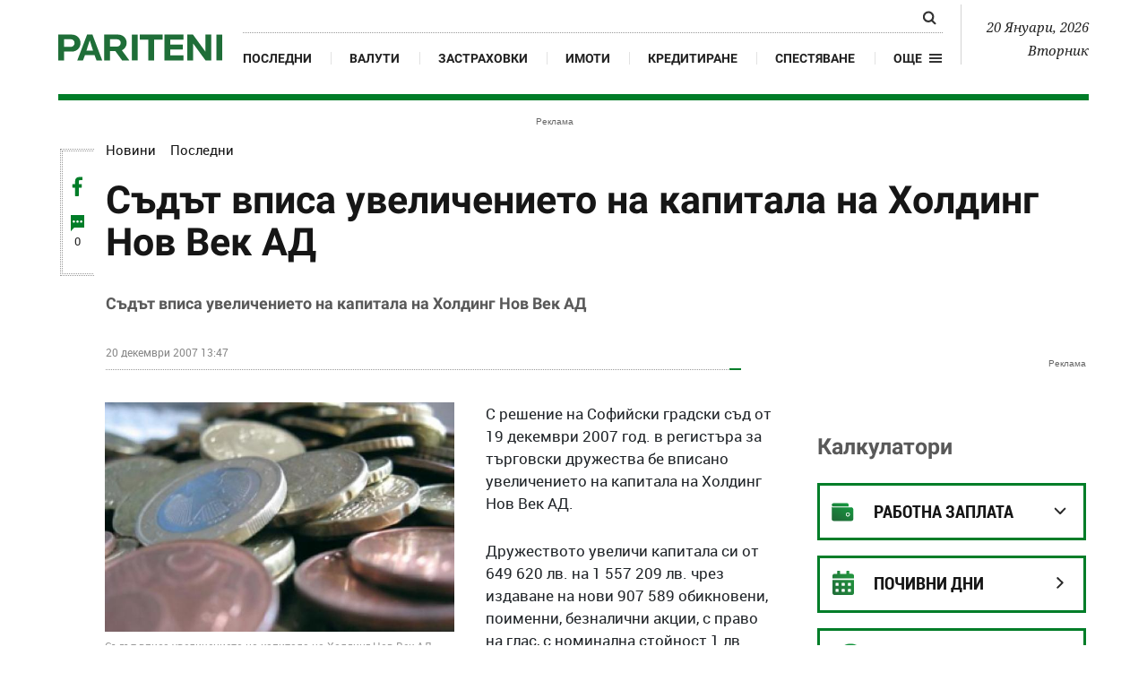

--- FILE ---
content_type: text/html; charset=UTF-8
request_url: https://www.pariteni.bg/novini/novini/sydyt-vpisa-uvelichenieto-na-kapitala-na-holding-nov-vek-ad-134223
body_size: 15984
content:
<!DOCTYPE html>
<html xmlns="http://www.w3.org/1999/xhtml" lang="bg">
    <head>
        
        <meta charset="UTF-8">
        <meta http-equiv="content-type" content="text/html; charset=utf-8">
        <meta http-equiv="content-language" content="bg" />
        <meta name="language" content="bulgarian" />
        
        <title>Съдът вписа увеличението на капитала на Холдинг Нов Век АД | www.pariteni.bg</title>
        
        <meta name="application-name" content="Pariteni" />
        <meta name="viewport" content="width=device-width, initial-scale=1.0, maximum-scale=1.0, user-scalable=0"/>
        <meta name="format-detection" content="telephone=no">

        <meta name="title" content="Съдът вписа увеличението на капитала на Холдинг Нов Век АД | www.pariteni.bg" />
        <meta name="description" content="С решение на Софийски градски съд от 19 декември 2007 год. в регистъра за търговски дружества бе вписано увеличението на капитала на Холдинг Нов Век..." />
       
        <meta name="robots" content="index, follow" /> 
        <meta name="msapplication-task" content="name=Последни новини;action-uri=https://www.pariteni.bg/novini;icon-uri=https://www.pariteni.bg/favicon.ico">
        <meta name="msapplication-task" content="name=Калкулатори;action-uri=https://www.pariteni.bg/calculators;icon-uri=https://www.pariteni.bg/favicon.ico">
        <meta name="msapplication-task" content="name=Валути;action-uri=https://www.pariteni.bg/currency;icon-uri=https://www.pariteni.bg/favicon.ico">
        <meta name="msapplication-task" content="name=Празници и почивни дни;action-uri=https://www.pariteni.bg/calendar;icon-uri=https://www.pariteni.bg/favicon.ico">
        
        <!-- favicon -->
        <link href="/favicon.ico?v=1" type="image/x-icon" rel="shortcut icon" />
        <link rel="apple-touch-icon" sizes="180x180" href="https://m.netinfo.bg/pariteni/resources/images/favicon/apple-icon-180x180.png" />
        <link rel="icon" type="image/png" sizes="32x32" href="https://m.netinfo.bg/pariteni/resources/images/favicon/favicon-32x32.png" />
        <link rel="icon" type="image/png" sizes="16x16" href="https://m.netinfo.bg/pariteni/resources/images/favicon/favicon-16x16.png" />
        <meta name="msapplication-TileImage" content="https://m.netinfo.bg/pariteni/resources/images/favicon/ms-icon-144x144.png" />
        <link rel="manifest" href="https://www.pariteni.bg/favicon/manifest.json" />
        <meta name="msapplication-TileColor" content="#da532c" />
        <meta name="theme-color" content="#ffffff" />
        <!-- /favicon -->

        <meta name="Author" content="Pariteni.bg" />
        <meta name="Copyright" content="Netinfo 2026 All rights reserved." />
        <meta name="Revisit-After" content="1 Hours" />
        <meta property="fb:app_id" content="2525423204167431" />
        <meta property="og:title" content="Съдът вписа увеличението на капитала на Холдинг Нов Век АД" />
        <meta property="og:type" content="article" />
        <meta property="og:url" content="https://www.pariteni.bg/novini/novini/sydyt-vpisa-uvelichenieto-na-kapitala-na-holding-nov-vek-ad-134223" />
        <meta property="og:image" content="https://mm.netinfo.bg/branding/dbrand.php?p=[base64]" />
        <meta property="og:image:type" content="image/jpeg" />
        <meta property="og:image:width" content="655" />
        <meta property="og:image:height" content="343" />
        <meta property="og:description" content="С решение на Софийски градски съд от 19 декември 2007 год. в регистъра за търговски дружества бе вписано увеличението на капитала на Холдинг Нов Век..." />
        <meta property="og:site_name" content="pariteni.bg" />
        <meta property="og:locale" content="bg_BG" />
        <meta property="og:updated_time" content="2007-12-20T13:47:09+02:00" />
        <link rel="image_src" href="https://mm.netinfo.bg/branding/dbrand.php?p=[base64]" />
        <meta name="facebook-domain-verification" content="q1xbzlp6q0krwifsfg3d5mcnq70ug0" />
        <link rel="alternate" type="application/rss+xml" title="pariteni.bg - Съдът вписа увеличението на капитала на Холдинг Нов Век АД | www.pariteni.bg" href="https://www.pariteni.bg/rss.php">

        <meta name="twitter:card" content="summary_large_image" />
        <meta name="twitter:site" content="@paritenibg" />
        <meta name="twitter:title" content="Съдът вписа увеличението на капитала на Холдинг Нов Век АД | www.pariteni.bg" />
        <meta name="twitter:description" content="С решение на Софийски градски съд от 19 декември 2007 год. в регистъра за търговски дружества бе вписано увеличението на капитала на Холдинг Нов Век..." />
        <meta name="twitter:image" content="https://mm.netinfo.bg/branding/dbrand.php?p=[base64]" />

                    <meta name="thumbnail" content="//m.netinfo.bg/media/images/39467/39467932/640-420-sydyt-vpisa-uvelichenieto-na-kapitala-na-holding-nov-vek-ad.jpg" />
                <link rel="canonical" href="https://www.pariteni.bg/novini/novini/sydyt-vpisa-uvelichenieto-na-kapitala-na-holding-nov-vek-ad-134223" />

                    <meta name="keywords" content="новини, новина, български новини, новини бг, новини България, новини последни, новини сайт, новините, онлайн новини, сайт за новини, онлайн новини, online новини, novini, novinite" />
                                                 <meta property="article:published_time" content="2007-12-20T13:47:09+02:00" />
                            <meta property="article:modified_time" content="2007-12-20T13:47:09+02:00" />
               
        
        


        <!-- css files -->
                    <link rel="stylesheet" type="text/css" href="https://m.netinfo.bg/pariteni/resources/css/bootstrap.min.css?v=33" />
            <link rel="stylesheet" type="text/css" href="https://m.netinfo.bg/pariteni/resources/js/zabuto_calendar/zabuto_calendar.min.css?v=33">
            <link rel="stylesheet" type="text/css" href="https://m.netinfo.bg/pariteni/resources/css/main.css?v=2026010933">
        

        <link rel="manifest" href="https://www.pariteni.bg/manifest.json" />
        <!-- OneSignal implement -->   
        <script src="https://cdn.onesignal.com/sdks/OneSignalSDK.js" async=""></script>
        <script>
            var OneSignal = window.OneSignal || [];
            OneSignal.push(function () {
                OneSignal.init({
                    appId: "361929dc-4a47-42c5-8ad2-d688e3160d3c",
                    notifyButton: {
                        enable: true,
                    },
                });
            });

            const callback = (tcData, success) => {

              if(success && tcData.eventStatus === 'tcloaded') {
                    if(tcData.purpose.consents[1]){//IAB Store and/or access information on a device
                      OneSignal.push(function() {
                        OneSignal.showNativePrompt();
                        OneSignal.provideUserConsent(true);
                      });
                    } 
              } 
            }; 
            //second chance
            setTimeout(function() {
                __tcfapi('addEventListener', 2, callback);
            }, 5000);
            
        </script>
        <!-- End OneSignal implement -->   

        <!-- js files START -->

        

                    <script src="https://m.netinfo.bg/pariteni/resources/js/jquery-3.4.1.min.js?v=5" type="text/javascript"></script>
            <script src="https://m.netinfo.bg/pariteni/resources/js/popper.min.js?v=5" type="text/javascript"></script>
            <script src="https://m.netinfo.bg/pariteni/resources/js/bootstrap.min.js?v=5" type="text/javascript"></script>
            <script src="https://m.netinfo.bg/pariteni/resources/js/zabuto_calendar/zabuto_calendar.min.js?v=5" type="text/javascript"></script>
            <script src="https://m.netinfo.bg/pariteni/resources/js/lazyload/lazyload.min.js?v=5" type="text/javascript"></script>


            <script src="https://m.netinfo.bg/pariteni/resources/js/pariteni.min.js?v=5" type="text/javascript"></script>
            <script src="https://m.netinfo.bg/pariteni/resources/js/article-change.min.js?v=5" type="text/javascript"></script>
            <script src="https://m.netinfo.bg/pariteni/resources/js/navbar.min.js?v=5" type="text/javascript"></script>

        
        <script>
            //  document.domain='pariteni.bg';
        </script>

        <script async src="https://securepubads.g.doubleclick.net/tag/js/gpt.js"></script>

        <script>
            var googletag = googletag || {};
            googletag.cmd = googletag.cmd || [];
        </script>
        
        <script type="text/javascript">
/* CONFIGURATION START */
  
window._ain = {
  id: "2984",//TODO remove 0 at the end
  page_type: "article",
  postid: "134223",
  maincontent: ".article-body, h1",
  title: "Съдът вписа увеличението на капитала на Холдинг Нов Век АД",
  pubdate: "2007-12-20T13:47:09+02:00",
  authors: "Pariteni.bg",
  sections: "Последни",
  tags: "новини, новина, български новини, новини бг, новини България, новини последни, новини сайт, новините, онлайн новини, сайт за новини, онлайн новини, online новини, novini, novinite",
  access_level: "free",
  article_type: "news",
  reader_type: "anonymous"
};
  
/* CONFIGURATION END */
(function (d, s) {
  var sf = d.createElement(s);
  sf.type = 'text/javascript';
  sf.async = true;
  sf.src = (('https:' == d.location.protocol)
    ? 'https://d7d3cf2e81d293050033-3dfc0615b0fd7b49143049256703bfce.ssl.cf1.rackcdn.com'
    : 'http://t.contentinsights.com') + '/stf.js';
  var t = d.getElementsByTagName(s)[0];
  t.parentNode.insertBefore(sf, t);
})(document, 'script');
</script>


<script>window.tentacles = {apiToken: '2lfy6h7ynzqq335uugdlkjazbrjj4vv7'};</script>
<script src="https://tentacles.smartocto.com/ten/tentacle.js"></script>

        

    </head>
    <body>

        <!-- Google Tag Manager -->
        <noscript><iframe src="//www.googletagmanager.com/ns.html?id=GTM-P3C7HV"
                          height="0" width="0" style="display:none;visibility:hidden"></iframe></noscript>
        <script>(function (w, d, s, l, i) {
                w[l] = w[l] || [];
                w[l].push({'gtm.start':
                            new Date().getTime(), event: 'gtm.js'});
                var f = d.getElementsByTagName(s)[0],
                        j = d.createElement(s), dl = l != 'dataLayer' ? '&l=' + l : '';
                j.async = true;
                j.src =
                        '//www.googletagmanager.com/gtm.js?id=' + i + dl;
                f.parentNode.insertBefore(j, f);
            })(window, document, 'script', 'dataLayer', 'GTM-P3C7HV');</script>
        <!-- End Google Tag Manager -->


        <header class="fixed-top-header bg-white" id="WPHeader" itemscope="itemscope" itemtype="http://schema.org/WPHeader">
            <div class="container-fluid">
                <div class="overlay-wrap"></div>
                <nav class="navbar navbar-expand-md">
                    <a class="navbar-brand text-uppercase align-self-end p-0" href="https://www.pariteni.bg/"><img src="https://m.netinfo.bg/pariteni/resources/images/logo.svg" alt="Pariteni.bg"></a>
                    <div class="collapse navbar-collapse" id="navbarCollapse" role="navigation"  itemscope itemtype="http://schema.org/SiteNavigationElement">
                        <ul class="navbar-nav flex-wrap justify-content-start justify-content-md-between">
                            <li class="nav-item d-flex d-md-none justify-content-end justify-content-md-start">
                                <button class="navbar-toggler" type="button" data-toggle="collapse" data-target="#navbarCollapse" aria-controls="navbarCollapse" aria-expanded="true" aria-label="Toggle navigation">
                                    <span class="nav-link pr-2">Още</span>
                                    <span class="navbar-toggler-icon hamburger"></span>
                                </button>
                            </li>
                            <li class="nav-item search d-block">
                                <div class="custom-search-input">
                                    <form action="https://www.pariteni.bg/tarsene" method="get" >
                                        <div class="input-group">
                                            <input id="search_for" type="text" name="q" class="search-query form-control" placeholder="" />
                                            <span class="input-group-btn">
                                                <button id="button_search" type="submit">
                                                    <span class="search-icon"></span>
                                                </button>
                                            </span>
                                        </div>
                                    </form>
                                </div>
                            </li>
                            <li class="nav-item d-none d-md-block">
                                <a class="nav-link gtm-HeaderMenu-click" href="https://www.pariteni.bg/novini" itemprop="url">Последни</a>
                            </li>
                            <li class="nav-item d-block d-sm-none d-md-block">
                                <a class="nav-link gtm-HeaderMenu-click" href="https://www.pariteni.bg/currency" itemprop="url">Валути</a>
                            </li>
                            <li class="nav-item d-block d-sm-none d-md-block">
                                <a class="nav-link gtm-HeaderMenu-click" href="https://www.pariteni.bg/zastrahovane" itemprop="url">Застраховки</a>
                            </li>
                            <li class="nav-item d-block d-md-none d-xl-block">
                                <a class="nav-link gtm-HeaderMenu-click" href="https://www.pariteni.bg/imoti" itemprop="url">Имоти</a>
                            </li>
                            <li class="nav-item d-block d-md-none d-xl-block">
                                <a class="nav-link gtm-HeaderMenu-click" href="https://www.pariteni.bg/kreditirane" itemprop="url">Кредитиране</a>
                            </li>
                            <li class="nav-item d-block d-md-none d-xl-block">
                                <a class="nav-link gtm-HeaderMenu-click" href="https://www.pariteni.bg/spestjavane" itemprop="url">Спестяване</a>
                            </li>
                            <li class="nav-item d-block d-md-none">
                                <a class="nav-link gtm-HeaderMenu-click" href="https://www.pariteni.bg/osigurjavane" itemprop="url">Осигуряване</a>
                            </li>
                            <li class="nav-item d-block d-md-none">
                                <a class="nav-link gtm-HeaderMenu-click" href="https://www.pariteni.bg/calendar" itemprop="url">Почивни дни 2026</a> 
                            </li>
                            <li class="nav-item d-block d-md-none">
                                <a class="nav-link gtm-HeaderMenu-click" href="https://www.pariteni.bg/polezno" itemprop="url">Полезно</a>
                            </li>
                            
                            <li class="nav-item d-block d-md-none">
                                <a class="nav-link gtm-HeaderMenu-click" href="https://www.pariteni.bg/danyci" itemprop="url">Данъци</a>
                            </li>
                            <li class="nav-item d-block d-md-none">
                                <a class="nav-link gtm-HeaderMenu-click" href="https://www.pariteni.bg/pensionirane" itemprop="url">Пенсиониране</a>
                            </li>
                            <li class="nav-item d-block d-md-none">
                                <a class="nav-link gtm-HeaderMenu-click" href="https://www.pariteni.bg/calculators" itemprop="url">Калкулатори</a>
                            </li>
                            <li class="nav-item mt-2 d-block d-md-none">
                                <a class="nav-link trigger-faktorio  gtm-HeaderMenu-click" onclick="googlefc.callbackQueue.push({'CONSENT_DATA_READY': () => googlefc.showRevocationMessage()});"  href="javascript:;" style="margin-top: 15px;"><span class="icon trigger-faktorio-icon">Поверителност</span></a>
                            </li>
                            <li class="nav-item mt-2 d-block d-md-none">
                                <a class="nav-link trigger-gdpr  gtm-HeaderMenu-click" href="https://www.netinfocompany.bg/gdpr/" target="_blank"><span class="icon trigger-gdpr-icon">Политика ЛД</span></a>
                            </li>
                            <li class="nav-item mt-2 d-block d-md-none">
                                <a class="nav-link trigger-onesignal  gtm-HeaderMenu-click" href="javascript:;"><span class="icon trigger-onesignal-icon">Известия</span></a>
                            </li>
                            <li class="nav-item d-none d-md-block">
                                <div class="menu-dropdown">
                                    <a class="menu-dropdown-toggle d-flex  gtm-HeaderMenu-click" href="#" role="button" id="dropdownMenuLink" data-toggle="dropdown" aria-haspopup="true" aria-expanded="false">
                                        <span class="nav-link pr-2">Още</span>
                                        <div class="open_menu_nav d-flex align-items-center">
                                            <span class="hamburger"></span>
                                        </div>
                                    </a>
                                    <div class="dropdown-menu" aria-labelledby="dropdownMenuLink">
                                        <a class="dropdown-item gtm-HeaderMenu-click" href="https://www.pariteni.bg/osigurjavane">Осигуряване</a>
                                        <a class="dropdown-item gtm-HeaderMenu-click" href="https://www.pariteni.bg/calendar">Почивни дни 2026</a>
                                        <a class="dropdown-item gtm-HeaderMenu-click" href="https://www.pariteni.bg/polezno">Полезно</a>
                                        <a class="dropdown-item gtm-HeaderMenu-click" href="https://www.pariteni.bg/danyci">Данъци</a>
                                        <a class="dropdown-item gtm-HeaderMenu-click" href="https://www.pariteni.bg/pensionirane">Пенсиониране</a>
                                        <a class="dropdown-item gtm-HeaderMenu-click" href="https://www.pariteni.bg/calculators">Калкулатори</a>
                                        <a class="dropdown-item trigger-faktorio gtm-HeaderMenu-click" onclick="googlefc.callbackQueue.push({'CONSENT_DATA_READY': () => googlefc.showRevocationMessage()});"  href="javascript:;" style="margin-top: 15px;"><span class="icon trigger-faktorio-icon">Поверителност</span></a>
                                        <a class="dropdown-item trigger-gdpr gtm-HeaderMenu-click" href="https://www.netinfocompany.bg/gdpr/" target="_blank"><span class="icon trigger-gdpr-icon">Политика ЛД</span></a>
                                        <a class="dropdown-item trigger-onesignal gtm-HeaderMenu-click" href="javascript:;"><span class="icon trigger-onesignal-icon">Известия</span></a>
                                    </div>
                                </div>
                            </li>
                        </ul>
                    </div>
                    <div class="text-right navbar-date d-none d-lg-block">
                        <p>20 Януари, 2026</p>
                        <p>Вторник</p>
                    </div>
                    <div class="navbar-mobile">
                        <ul class="navbar-nav flex-row">
                            <li class="nav-item d-block">
                                <a class="nav-link gtm-HeaderMenu-click" href="https://www.pariteni.bg/novini">Последни</a>
                            </li>
                            <li class="nav-item d-none d-sm-block">
                                <a class="nav-link gtm-HeaderMenu-click" href="https://www.pariteni.bg/currency">Валут</a>
                            </li>
                            <li class="nav-item d-flex">
                                <button class="navbar-toggler" type="button" data-toggle="collapse" data-target="#navbarCollapse" aria-controls="navbarCollapse" aria-expanded="false" aria-label="Toggle navigation">
                                    <span class="nav-link pr-2">Още</span>
                                    <span class="navbar-toggler-icon hamburger"></span>
                                </button>
                            </li>
                        </ul>
                    </div>
                </nav>
            </div>
        </header>




 
<link rel="stylesheet" href="https://m4.netinfo.bg/vesti/styles/css/flatpickr.min.css" />
<!-- article pages -->
<script type="text/javascript">
    window.pages = [
        {url: location.href, title: document.title},
                        {url: 'https://www.pariteni.bg/novini/osigurjavane/kfn-s-otgovori-za-multifondovete-koito-zasiagat-vseki-bylgarin-254971', title: 'КФН с отговори за мултифондовете, които засягат всеки българин'},
                                {url: 'https://www.pariteni.bg/novini/rabota/kraj-na-tajnite-zaplati-es-vyvezhda-pylna-prozrachnost-ot-2026-g-254970', title: 'Край на тайните заплати: ЕС въвежда пълна прозрачност от 2026 г.'},
                                {url: 'https://www.pariteni.bg/novini/hrani/potrebitelskata-koshnica-e-porasnala-s-1.50-evro-254969', title: 'Потребителската кошница е пораснала с 1.50 евро'},
                                {url: 'https://www.pariteni.bg/novini/potrebiteli/avarii-ostaviha-chasti-na-stolicata-bez-parno-i-topla-voda-254968', title: 'Аварии оставиха части на столицата без парно и топла вода'},
                                {url: 'https://www.pariteni.bg/novini/pari/miliardi-levove-iztegleni-ot-obrashtenie-v-podgotovka-za-evroto-254967', title: 'Милиарди левове изтеглени от обращение в подготовка за еврото'},
                ];</script>
<!-- /article pages -->
<div class="wrapper poweredBy">
    <div class="wrapper-container">
        <section class="articles wrap-page">
            <!-- article --> 
                            <article class="article" id="gtm-article-click" itemscope itemtype="http://schema.org/NewsArticle" data-io-article-url="//www.pariteni.bg/novini/novini/sydyt-vpisa-uvelichenieto-na-kapitala-na-holding-nov-vek-ad-134223">
            
                <!-- banner top desktop -->
<div class="pos-banner wrap-banner border-dotted-top" itemscope itemtype="https://schema.org/WPAdBlock">
    <div class="leaderboard topboard leaderboard-desktop">
        <iframe class="leaderboard d-none d-md-block" src="/niads.html?pos=leaderboard&target=safe=1;type=article;aid=134223;bid=novini;cid=novini;" frameborder="0" scrolling="no" width="0" height="0"></iframe>
    </div>
</div>
<!-- /banner top desktop -->                                   <div class="article-header_social d-none d-lg-block">
                    <div class="border-dotted float-left">
                        <a  href="https://www.facebook.com/sharer/sharer.php?u=https://www.pariteni.bg/novini/novini/sydyt-vpisa-uvelichenieto-na-kapitala-na-holding-nov-vek-ad-134223" onclick="javascript:window.open(this.href, '', 'menubar=no,toolbar=no,resizable=yes,scrollbars=yes,height=300,width=600');
                                return false;" class="comments">
                            <span class="fb-icon"></span>
                            <span class="d-none sixth-text">0</span>
                        </a>
                        <a href="#comments134223" class="comments wrap-comment-icon">
                            <span class="comments-icon"></span>
                            <span class="sixth-text commentCount134223" itemprop="commentCount">0</span>
                        </a>
                    </div>
                </div>
                <section class="container-fluid " data-art="true">
                    <div class="row wrap-section">
                        <div class="col-12 col-sm-12 col-md-12 col-lg-12 col-xl-12">
                            <div class="article-wrap_text">
                                <span itemscope="" itemtype="http://schema.org/BreadcrumbList">
                                    <span itemprop="itemListElement" itemscope="" itemtype="http://schema.org/ListItem" class="float-left">
                                        <a href="https://www.pariteni.bg/novini" rel=" noopener noreferrer" class="subtitle"  itemprop="item"><span itemprop="name">Новини</span></a>
                                        <meta itemprop="position" content="1">
                                    </span>
                                    <span itemprop="itemListElement" itemscope="" itemtype="http://schema.org/ListItem" class="float-left pl-3">
                                        <a href="https://www.pariteni.bg/novini/novini" rel=" noopener noreferrer" class="subtitle"  itemprop="item"><span itemprop="name">Последни</span></a>
                                        <meta itemprop="position" content="2">
                                    </span>
                                </span>    

                                <div class="d-flex flex-wrap justify-content-between" style="clear:both;">
                                    <meta itemprop="mainEntityOfPage" content="https://www.pariteni.bg/novini/novini" />
                                    <meta itemprop="url" content="https://www.pariteni.bg/novini/novini/sydyt-vpisa-uvelichenieto-na-kapitala-na-holding-nov-vek-ad-134223" />
                                    <div class="article-header_title"  itemprop="headline">
                                        <h1 class="secondary-title" itemprop="name">Съдът вписа увеличението на капитала на Холдинг Нов Век АД</h1>
                                    </div>
                                                                        <div class="article-header_text" >
                                        <h2 class="secondary-text"  itemprop="disambiguatingDescription">Съдът вписа увеличението на капитала на Холдинг Нов Век АД</h2>
                                        <p class="subtext">
                                                                                        <time  class="d-block d-sm-inline-block" datetime="2007-12-20 13:47:09" itemprop="datePublished">
                                                20 декември 2007 13:47                                            </time>
                                        </p>
                                        <meta itemprop="dateModified" content="2026-01-20 15:53:23" />
                                        <meta itemprop="copyrightYear" content="2007" />
                                        <meta itemprop="inLanguage" content="bg_BG" />
                                        <span itemprop="publisher" itemscope itemtype="http://schema.org/Organization">
                                            <meta itemprop="name" content="Pariteni.bg" />
                                            <span itemprop="logo" itemscope itemtype="http://schema.org/ImageObject">
                                                <meta itemprop="name" content="pariteni Logo" />
                                                <meta itemprop="url" content="https://pariteni.bg" />
                                                <meta itemprop="thumbnailUrl" content="https://m.netinfo.bg/pariteni/resources/images/logo.svg" />
                                                <meta itemprop="contentUrl" content="https://m.netinfo.bg/pariteni/resources/images/logo.svg" />
                                                <meta itemprop="width" content="183" />
                                                <meta itemprop="height" content="29" />
                                                <meta itemprop="encodingFormat" content="image/png" />
                                            </span>
                                        </span>
                                    </div>
                                    <div class="art_border-bottom"></div>
                                </div>
                            </div>
                        </div>
                    </div>
                    <div class="row wrap-section p-0-wrap">
                        <article class="col-12 col-sm-12 col-md-12 col-lg-8 col-xl-8 reorder hack-cols-left">
                            <div class="wrap-article w-100 order-0">

                                <div class="card horizontal-thumb_inline">
                                    <div class="row no-gutters">
                                        <div class="col-md-12">

                                            
                                                <!-- article main picture -->

                                                                                                                                                    <figure class="horizontal-thumb_inline--img">
                                                                                                                <img src="//m.netinfo.bg/media/images/39467/39467932/640-420-sydyt-vpisa-uvelichenieto-na-kapitala-na-holding-nov-vek-ad.jpg" alt="Съдът вписа увеличението на капитала на Холдинг Нов Век АД"  class="img-fluid" > 
                                                                                                               <figcaption>
                                                            Съдът вписа увеличението на капитала на Холдинг Нов Век АД                                                        </figcaption> 
                                                    </figure>
                                                                                                <!-- /article main picture -->
                                                                                                                                    <!-- Scope BEGIN: ImageObject -->
                                            <span itemprop="image" itemscope itemtype="http://schema.org/ImageObject">
                                                <meta itemprop="name" content="" />
                                                <meta itemprop="url" content="https://www.pariteni.bg/novini/novini/sydyt-vpisa-uvelichenieto-na-kapitala-na-holding-nov-vek-ad-134223" />
                                                <meta itemprop="thumbnailUrl" content="//m.netinfo.bg/media/images/39467/39467932/640-420-sydyt-vpisa-uvelichenieto-na-kapitala-na-holding-nov-vek-ad.jpg" />
                                                <meta itemprop="contentUrl" content="//m.netinfo.bg/media/images/39467/39467932/640-420-sydyt-vpisa-uvelichenieto-na-kapitala-na-holding-nov-vek-ad.jpg" />
                                                <meta itemprop="width" content="640" />
                                                <meta itemprop="height" content="420" />
                                                <meta itemprop="encodingFormat" content="image/jpeg" />

                                            </span> <!-- Scope END: ImageObject -->  


                                            <div id="description134223" class="horizontal-thumb_inline--body article-body" itemprop="articleBody description text">
                                                С решение на Софийски градски съд от 19 декември 2007 год. в регистъра за търговски дружества бе вписано увеличението на капитала на Холдинг Нов Век АД. 
<P></P>Дружеството увеличи капитала си от 649 620 лв. на 1 557 209 лв. чрез издаване на нови 907 589 обикновени, поименни, безналични акции, с право на глас, с номинална стойност 1 лв. всяка. 
<P></P>Обща сума от записаните и платени акции е 19 966 958 лв., при единична емисионна стойност от 22 лв. за всяка акция. 
<P></P>Решението за увеличение на капитала дружеството бе взето в началото на месец октомври. 
<P></P>
<P>Сабраните средства ще бъдат използвани за придобие нови компании, преструктуриране на дяловите участия и други. </P>
<P>Предмет на дейност на дружеството е придобиване, управление, оценка и продажба на участия в български и чуждестранни дружества и финансиране на дружества, в които холдинга участва. </P>
<P></P>                                                                                           
                                            </div>

                                        </div>
                                    </div>
                                </div>

                            </div>

                            <div class="wrap-themes w-100 order-1">
                                                                <div class="wrap-badges">
                                    <div class="d-flex flex-wrap flex-column flex-sm-row">
                                        

                                                                                                                                        <p class="name">
                                                    <span class="third-text">Редактор:</span>
                                                                                                            <a href="https://www.pariteni.bg/avtori/1" rel="noopener noreferrer" class="third-text gtm-AuthorEditor-click" itemprop="editor" itemscope itemtype="http://schema.org/Person" ><span itemprop="name" >Николай Киров</span>;
                                                            <meta itemprop="image" content="" />
                                                            <meta itemprop="email" content="" />
                                                            <span itemprop="homeLocation" itemscope itemtype="http://schema.org/PostalAddress"><meta itemprop="addressLocality" content="бул. Христофор Колумб 41 София" /></span>
                                                        </a>
                                                                                                    </p>

                                            
                                                                                                                            <span itemprop="author" itemscope itemtype="http://schema.org/Organization">
                                                <meta itemprop="name" content="Pariteni.bg" />
                                                <meta itemprop="email" content="" />
                                                <span itemprop="logo" itemscope itemtype="http://schema.org/ImageObject">
                                                    <meta itemprop="name" content="pariteni Logo" />
                                                    <meta itemprop="url" content="https://www.pariteni.bg/" />
                                                    <meta itemprop="thumbnailUrl" content="https://m.netinfo.bg/pariteni/resources/images/logo.svg" />
                                                    <meta itemprop="contentUrl" content="https://m.netinfo.bg/pariteni/resources/images/logo.svg" />
                                                    <meta itemprop="width" content="183" />
                                                    <meta itemprop="height" content="29" />
                                                    <meta itemprop="encodingFormat" content="image/png" />
                                                </span>

                                            </span>
                                        
                                                                                    <p class="name">
                                                <span class="third-text">Източник:</span>

                                                
                                                                                                            Darikfinance                                                    
                                                                                                </p>
                                                                            </div>
                                                                    </div>
                            </div>


                                <!-- banner article desktop -->
    <div class="order-4 wrap-banner wrap-inside-banner programatic row" itemscope itemtype="https://schema.org/WPAdBlock">
        <div class="col-12">
            <iframe class="programatic" src="/niads.html?pos=programatic&target=safe=1;type=article;aid=134223;bid=novini;cid=novini;" frameborder="0" scrolling="no" width="0" height="0"></iframe>
        </div>
    </div>
    <!-- /banner article desktop -->
    

                                                                                    <div class="order-4 w-100 wrap-themes">
                                <div data-contentexchange-widget="oHqfmdi8aRTrvegtg" data-contentexchange-source="bg"></div>
                            </div>
                        </article>

                        <aside class="col-12 col-sm-12 col-md-12 col-lg-4 col-xl-4 hack-cols-right" id="WPSideBar" itemscope="itemscope" itemtype="http://schema.org/WPSideBar">
    <div class="row">
        <div class="col-lg-12 col-xl-12">
            <!-- banner atf right desktop -->
<div class="wrap-banner banner-position-right" itemscope itemtype="https://schema.org/WPAdBlock">
    <iframe class="premium" src="/niads.html?pos=premium&target=safe=1;type=article;aid=134223;bid=novini;cid=novini;" frameborder="0" scrolling="no" width="0" height="0"></iframe>
</div>
<!-- /banner atf right desktop -->            <div class="wrap-calculator">
                <h2><a href="//www.pariteni.bg/calculators" class="primary-title" rel="noopener noreferrer">Калкулатори</a></h2>
                <div class="dropdowns">
                    <div class="dropdown">
                        <button class="btn dropdown-toggle salary" type="button" id="salary" data-display="static" data-toggle="dropdown" aria-haspopup="true" aria-expanded="false">
                            <span class="icon salary-icon"></span>
                            <span class="dropdown-toggle-text">Работна заплата</span>
                        </button>
                        <div class="dropdown-menu" aria-labelledby="salary">
                            <a class="dropdown-item gtm-CalulcatorsRight-click" href="https://www.pariteni.bg/calculators/salary/neto">Бруто - Нето</a>
                            <a class="dropdown-item gtm-CalulcatorsRight-click" href="https://www.pariteni.bg/calculators/salary/bruto">Нето - Бруто</a>
                        </div>
                    </div>
                    <div class="dropdown wrap-currency lists-border currency">
                                                <h5 class="list-title">
                                                    <a href="/calendar/2026" class="gtm-CalendarRight-click" rel="noopener noreferrer">
                                                        <span class="icon-calendar"></span>
                                                        <span class="icon-coin-text">Почивни дни</span>
                                                    </a>
                                                </h5>
                                            </div>
                                            <div class="dropdown wrap-currency lists-border currency">
                                                <h5 class="list-title">
                                                    <a href="//www.pariteni.bg/currency" class="gtm-CurrencyRight-click" rel="noopener noreferrer">
                                                        <span class="icon-coin"></span>
                                                        <span class="icon-coin-text">Валутни курсове</span>
                                                    </a>
                                                </h5>
                                                <!-- <ul class="list-group list-group-flush">

                                                                                                    </ul> -->
                                            </div>
<!--                                            <div class="dropdown wrap-currency lists-border currency credit">
                                                <h5 class="list-title">
                                                    <a href="//www.pariteni.bg/imapari" class="gtm-imapari" rel="noopener noreferrer">
                                                        <span class="icon-credit"></span>
                                                        <span class="icon-coin-text">Кредити</span>
                                                    </a>
                                                </h5>
                                            </div>-->
                    <!-- <div class="dropdown">
                        <button class="btn dropdown-toggle insurance" type="button" id="insurance" data-display="static" data-toggle="dropdown" aria-haspopup="true" aria-expanded="false">
                            <span class="icon insurance-icon"></span>
                            <span class="dropdown-toggle-text">Застраховки</span>
                        </button>
                        <div class="dropdown-menu" aria-labelledby="insurance">
                            <a class="dropdown-item gtm-CalulcatorsRight-click" href="https://www.pariteni.bg/calculators/grajdanska">Гражданска отговорност</a>
                            <a class="dropdown-item gtm-CalulcatorsRight-click" href="https://www.pariteni.bg/calculators/kasko-online">Каско</a>
                            <a class="dropdown-item gtm-CalulcatorsRight-click" href="https://www.pariteni.bg/calculators/property-insurance">Имущество</a>
                            <a class="dropdown-item gtm-CalulcatorsRight-click" href="https://www.pariteni.bg/calculators/travel-abroad">Медицинска</a>
                        </div>
                    </div> -->
                </div>
                
                                         <!-- Pariteni.bg -->
                                         <!-- <div class="block-sponsor-pariteni">
                                            <div class="block-sponsor-header">
                                                <a href="https://a.abv.bg/www/delivery/ck.php?oaparams=2__bannerid=178834__zoneid=63__oadest=https://www.unicreditbulbank.bg/bg/individualni-klienti/krediti/ipotechni-krediti/standarten-ipotechen-kredit/?utm_source=pariteni-text1&utm_medium=dm&utm_campaign=ml-072023&cid=pariteni-ml-text1-072023" target="_blank">
                                                    <img src="https://bimg.abv.bg/campaigns/unicredit/20230717/uni-logo.svg" alt="UniCredit">
                                                </a>
                                            </div>
                                            <div class="block-sponsor-articles">
                                                <div class="article-item">
                                                    <a href="https://a.abv.bg/www/delivery/ck.php?oaparams=2__bannerid=178834__zoneid=63__oadest=https://www.pariteni.bg/novini/kreditirane/kak-da-izchislim-kolko-mozhem-da-si-pozvolim-za-ipotechen-kredit-246678" target="_blank">
                                                        <div class="img-holder">
                                                            <img src="https://m.netinfo.bg/media/images/50538/50538715/1280-840-d.jpg" alt="Снимка">
                                                        </div>
                                                        <span>Как да изчислим колко можем да си позволим за ипотечен кредит</span>
                                                    </a>
                                                </div>
                                                <div class="article-item">
                                                    <a href="https://a.abv.bg/www/delivery/ck.php?oaparams=2__bannerid=178834__zoneid=63__oadest=https://www.vesti.bg/lyubopitno/potrebitelski-kredit-byrz-narychnik-za-nachinaeshti-6173111" target="_blank">
                                                        <div class="img-holder">
                                                            <img src="https://m5.netinfo.bg/media/images/50538/50538737/896-504-d.jpg" alt="Снимка">
                                                        </div>
                                                        <span>Потребителски кредит: Бърз наръчник за начинаещи</span>
                                                    </a>
                                                </div>
                                                <div class="article-item">
                                                    <a href="https://a.abv.bg/www/delivery/ck.php?oaparams=2__bannerid=178834__zoneid=63__oadest=https://www.pariteni.bg/novini/ljubopitno/kakvo-da-znaem-predi-da-pristypim-kym-ipotechen-kredit-246586" target="_blank">
                                                        <div class="img-holder">
                                                            <img src="https://m.netinfo.bg/media/images/50532/50532143/1280-840-d.jpg" alt="Снимка">
                                                        </div>
                                                        <span>Какво да знаем преди да пристъпим към ипотечен кредит</span>
                                                    </a>
                                                </div>
                                                
                                            </div>
                                            <script>
                                                const divElements = document.getElementsByClassName("article-item");

                                                const index1 = Math.floor(Math.random() * 3);
                                                let index2 = Math.floor(Math.random() * 3);
                                                while (index2 === index1) {
                                                  index2 = Math.floor(Math.random() * 3);
                                                }
                                                
                                                for (let i = 0; i < divElements.length; i++) {
                                                  if (i === index1 || i === index2) {
                                                    divElements[i].style.display = "block";
                                                  } else {
                                                    divElements[i].style.display = "none";
                                                  }
                                                }
                                            </script>
                                            <style>
                                                .block-sponsor-pariteni { overflow: hidden; display: block; width: 100%; padding-top: 30px; }
                                                .block-sponsor-pariteni .block-sponsor-header { background: #E51E26; height: 64px; overflow: hidden; }
                                                .block-sponsor-pariteni .block-sponsor-header img { display: block; width: 244px; height: auto; margin: 0 auto; padding: 18px 0;}

                                                .block-sponsor-pariteni .block-sponsor-articles { background: #FFF; border-bottom: 1px solid #E7E7E7; border-left: 1px solid #E7E7E7; border-right: 1px solid #E7E7E7; overflow: hidden; padding: 10px 17px 15px 17px;}


                                                
                                                .block-sponsor-pariteni .img-holder {
                                                    float: left;
                                                    margin-right: 15px;
                                                    width: 78px;
                                                    height: 78px;
                                                    overflow: hidden;
                                                }
                                                
                                                @media only screen and (min-width: 992px) {
                                                    .block-sponsor-pariteni .img-holder {
                                                        width: 120px;
                                                        height: 80px;
                                                    }
                                                }

                                                .block-sponsor-pariteni .article-item { position: relative; padding: 20px 0; border-top: 1px solid  #999; }
                                                .block-sponsor-pariteni .article-item img { height: 100%; width: auto; position: relative; left: 50%; -webkit-transform: translateX(-50%); transition-property: transform; }
                                                .block-sponsor-pariteni .article-item span { font-size: 16px; line-height: 20px; font-weight: bold;  color: #161616; text-decoration: none; }
                                                .block-sponsor-pariteni .article-item:after {
                                                    content: "";
                                                    display: block;
                                                    position: absolute;
                                                    z-index: 2;
                                                    right: 0;
                                                    top: -2px;
                                                    width: 13px;
                                                    height: 2px;
                                                    background-color: #007d28;
                                                }
                                                .block-sponsor-pariteni .article-item:nth-of-type(1) { border: none; }
                                                .block-sponsor-pariteni .article-item:nth-of-type(1):after {
                                                    display: none !important;
                                                }
                                            </style>
                                            <div style="display:none;">
                                                <img src="https://a.abv.bg/www/delivery/lg.php?bannerid=178834&campaignid=5442&zoneid=63" />
                                            </div>
                                        </div> -->
                
                
            </div>           

                            <div class="wrap-comments lists-diff-border comments">
                    <h2 class="primary-title list-title"><a href="/novini" rel="noopener noreferrer" class="gtm-LatestRight-click">Последни</a></h2>
                    <ul class="list-group list-group-flush">

                                                    <li class="list-group-item">
                                                                <a href="//www.pariteni.bg/novini/osigurjavane/kfn-s-otgovori-za-multifondovete-koito-zasiagat-vseki-bylgarin-254971" rel="noopener noreferrer" class="comments-title gtm-LatestRight-click">КФН с отговори за мултифондовете, които засягат всеки българин</a>
                                <div class="wrap-icon-text"><span class="subtext">20 минути</span></div>
                            </li>
                                                    <li class="list-group-item">
                                                                <a href="//www.pariteni.bg/novini/rabota/kraj-na-tajnite-zaplati-es-vyvezhda-pylna-prozrachnost-ot-2026-g-254970" rel="noopener noreferrer" class="comments-title gtm-LatestRight-click">Край на тайните заплати: ЕС въвежда пълна прозрачност от 2026 г.</a>
                                <div class="wrap-icon-text"><span class="subtext">1 час</span></div>
                            </li>
                                                    <li class="list-group-item">
                                                                <a href="//www.pariteni.bg/novini/hrani/potrebitelskata-koshnica-e-porasnala-s-1.50-evro-254969" rel="noopener noreferrer" class="comments-title gtm-LatestRight-click">Потребителската кошница е пораснала с 1.50 евро</a>
                                <div class="wrap-icon-text"><span class="subtext">3 часа</span></div>
                            </li>
                                                    <li class="list-group-item">
                                                                <a href="//www.pariteni.bg/novini/potrebiteli/avarii-ostaviha-chasti-na-stolicata-bez-parno-i-topla-voda-254968" rel="noopener noreferrer" class="comments-title gtm-LatestRight-click">Аварии оставиха части на столицата без парно и топла вода</a>
                                <div class="wrap-icon-text"><span class="subtext">4 часа</span></div>
                            </li>
                        

                    </ul>
                </div>
                        
            
    <style>
        .wrap-biss.wrap-comments {
            padding-top: 18px;
            padding-bottom: 5px;
        }

        .wrap-biss .card {
            flex-direction: row;
            column-gap: 10px;
        }

        .wrap-biss .list-group {
            margin-top: 4px;
        }

        .wrap-biss .list-group:hover .comments-title {
            border-bottom: 2px solid #007d28;
        }

        .wrap-biss .horizontal-thumb_small--body {
            flex-grow: 1;
            margin-left: 0;
            width: calc(100% - 130px);
        }

        .wrap-biss .my-home-img {
            width: 120px;
        }

        .wrap-biss.comments h3 {
            font-size: 16px;
            line-height: 19px;
            margin-bottom: 0;
        }

        .biss-header {
            display: flex;
            justify-content: space-between;
            align-items: center;
        }

        .biss-link {
            font: normal normal normal 12px/16px Roboto;
            color: #878787;
            position: relative;
            padding-right: 16px;
        }

        .biss-link:after {
            content: "";
            width: 10.38px;
            height: 10.38px;
            top: 4px;
            right: 0;
            position: absolute;
            display: inline-block;
            background-image: url("https://m.netinfo.bg/pariteni/assets/icon-feather-external-link.svg");
            background-repeat: no-repeat;
            background-size: 100%;
        }
        .wrap-biss.native {
            padding-top: 18px;
        }
    </style>

    <div class="wrap-biss wrap-comments lists-diff-border comments native">
        <a class="biss-header" href="https://biss.bg" target="_blank">
            <img src="https://m.netinfo.bg/pariteni/assets/biss_logo_black.svg" width="76px" />
            <!-- <span class="biss-link">Biss.bg </span> -->
        </a>
        <a target="_blank" href="https://biss.bg/interview/novini/elena-marinova-it-biznesyt-se-prebori-za-sistema-na-obuchenie-koiato-izvezhda-naj-dobrite-na-vyrha-93" rel="noopener noreferrer" class="gtm-biss-click list-group list-group-flush">
            <div class="list-group-item">
                <div class="card d-flex">
                    <div class="my-home-img">
                        <img src="https://m.netinfo.bg/media/images/50859/50859089/745-425-bitkata-na-talantite.jpg" class="img-fluid" alt="Елена Маринова: ИТ бизнесът се пребори за система на обучение, която извежда най-добрите на върха">
                    </div>
                    <div class="horizontal-thumb_small--body">
                        <h3>
                            <span class="comments-title gtm-biss-click">Елена Маринова: ИТ бизнесът се пребори за система на обучение, която извежда най-добрите на върха</span>
                        </h3>
                    </div>
                </div>
            </div>
        </a>
    </div>
            
            <!-- banner btfpremium right desktop -->
<div class="wrap-banner banner-position-right" itemscope itemtype="https://schema.org/WPAdBlock">
    <iframe class="btfpremium" src="/niads.html?pos=btfpremium&target=safe=1;type=article;aid=134223;bid=novini;cid=novini;" frameborder="0" scrolling="no" width="0" height="0"></iframe>
</div>
<!-- /banner btfpremium right desktop -->        </div>
    </div>
</aside>                    </div>
                </section>
                <!-- native banner article desktop -->
<div class="d-none d-md-none" itemscope itemtype="https://schema.org/WPAdBlock">
    <iframe class="native" src="/niads.html?pos=native&target=safe=1;type=article;aid=134223;bid=novini;cid=novini;" frameborder="0" scrolling="no" width="0" height="0"></iframe>
</div>
<!-- /native banner article desktop -->            </article>
            <!-- /article -->
        </section>
    </div>
</div>

<div class="wrapper-btn-banner">
    <div class="container-fluid" data-art="true">
        <div class="row wrap-section">
            <div class="col-12 col-sm-12 col-md-12 col-lg-8 col-xl-8 reorder hack-cols-left">
                <div class="view-more">
                    <a href="https://www.pariteni.bg/novini" class="btn btn-outline-primary" rel="noopener noreferrer">Още</a>
                </div>
            </div>
        </div>
        <!-- banner bottom desktop -->
<div class="inside-pos-banner wrap-banner mt-5 border-dotted-top" itemscope itemtype="https://schema.org/WPAdBlock">
    <div class="leaderboard footerboard">
        <iframe class="footerboard d-none d-md-block" src="/niads.html?pos=footerboard&target=safe=1;type=article;aid=134223;bid=novini;cid=novini;" frameborder="0" scrolling="no" width="0" height="0"></iframe>
    </div>
</div>
<!-- /banner bottom desktop -->    
    </div>
</div>

<!--<div class="small-popup --><!-- "> -->
<!--    <div class="back-bar">-->
<!--        <span class="back-text"><span class="arrow-btn"><i class="arrow left"></i></span>Обратно в сайта</span>-->
<!--        <span class="back-btn">X</span>-->
<!--    </div>-->
<!--    <div class="small-popup-content">-->
<!--        <p class="text">-->
<!--            <span>ДОСТЪП ЗА ЛОГНАТИ ПОТРЕБИТЕЛИ</span>-->
<!---->
<!--            За да пишете, оценявате или докладвате коментари, моля логнете се в профила си.-->
<!--        </p>-->
<!---->
<!--        --><!--    --><!--    </div>-->

<script>
    reg_tab = false; //indicates if register tab is clicked
    document.addEventListener("DOMContentLoaded", function (event) {
        $("#calendar").flatpickr({
            enableTime: true,
            locale: 'bg',
            minuteIncrement: 1,
            time_24hr: true,
            dateFormat: "d.m.Y",
            disableMobile: true,
            allowInput: true,
            clickOpens: true,
            defaultDate: "01.01.1981",
            wrap: true
        });

        $("#selectable-1, #selectable-2").selectable();

        $('ul.tabs li').on('click', function () {
            var tab_id = $(this).attr('data-tab');

            $('ul.tabs li').removeClass('current');
            $('.tab-content').removeClass('current');

            $(this).addClass('current');
            $("#" + tab_id).addClass('current');

            if (tab_id == 'tab-2' && !reg_tab) {
                $.getScript("https://www.google.com/recaptcha/api.js");
                reg_tab = true;
            }
        });
    });
</script>


<script>
    function showCurtain() {
        $('#login-registration').modal('show');
    }
</script>


<!-- rich media article desktop -->
<div class="d-none d-md-none richmedia-desktop" itemscope itemtype="https://schema.org/WPAdBlock">
    <iframe class="rich" src="/niads.html?pos=rich&target=safe=1;type=article;aid=134223;bid=novini;cid=novini;" frameborder="0" scrolling="no" width="0" height="0"></iframe>
</div>
<!-- /rich media article desktop -->
<footer class="container-fluid footer" id="WPFooter" itemscope="itemscope" itemtype="http://schema.org/WPFooter">
    <div class="wrap-section">
        <div class="d-flex justify-content-center footer-list-top">
            <ul class="list-group list-group-horizontal flex-wrap justify-content-center">
                <li class="list-group-item gtm-FooterMenu-click"><a href="https://www.abv.bg/" target="_blank" rel="noopener noreferrer">ABV.BG</a></li>
                <li class="list-group-item gtm-FooterMenu-click"><a href="https://www.vbox7.com/" target="_blank" rel="noopener noreferrer">VBOX7.COM</a></li>
                <li class="list-group-item gtm-FooterMenu-click"><a href="https://gong.bg/" target="_blank" rel="noopener noreferrer">GONG.BG</a></li>
                <li class="list-group-item gtm-FooterMenu-click"><a href="https://carmarket.bg/" target="_blank" rel="noopener noreferrer">CARMARKET.BG</a></li>
                <li class="list-group-item gtm-FooterMenu-click"><a href="https://biss.bg/" target="_blank" rel="noopener noreferrer">BISS.BG</a></li>
                <li class="list-group-item gtm-FooterMenu-click"><a href="https://nova.bg/" target="_blank" rel="noopener noreferrer">NOVA.BG</a></li>
                <li class="list-group-item gtm-FooterMenu-click"><a href="https://www.edna.bg/" target="_blank" rel="noopener noreferrer">EDNA.BG</a></li>
                <li class="list-group-item gtm-FooterMenu-click"><a href="https://www.sinoptik.bg/" target="_blank" rel="noopener noreferrer">SINOPTIK.BG</a></li>
                <li class="list-group-item gtm-FooterMenu-click"><a href="https://www.grabo.bg/" target="_blank" rel="noopener noreferrer">GRABO.BG</a></li>
                <li class="list-group-item gtm-FooterMenu-click"><a href="https://dogsandcats.bg/" target="_blank" rel="noopener noreferrer">DOGSANDCATS.BG</a></li>
                <li class="list-group-item gtm-FooterMenu-click"><a href="https://telegraph.bg/" target="_blank" rel="noopener noreferrer">TELEGRAPH.BG</a></li>
            </ul> 
        </div>
        <div class="d-flex justify-content-center footer-list-bottom">
            <ul class="list-group list-group-horizontal flex-wrap justify-content-center">
                <li class="list-group-item gtm-FooterMenu-click"><a href="https://netinfocompany.bg/" target="_blank" rel="noopener noreferrer">За нас</a></li>
                <li class="list-group-item gtm-FooterMenu-click"><a href="http://info.netinfocompany.bg/ads" target="_blank" rel="noopener noreferrer">За реклама</a></li>
                <li class="list-group-item gtm-FooterMenu-click"><a href="https://www.pariteni.bg/terms" rel="noopener noreferrer">Общи условия</a></li>
                <li class="list-group-item gtm-FooterMenu-click"><a href="https://www.netinfocompany.bg/gdpr/" target="_blank" rel="noopener noreferrer">Политика ЛД</a></li>
                <li class="list-group-item gtm-FooterMenu-click"><a href="https://www.pariteni.bg/plateni-publikacii" rel="noopener noreferrer">Платени публикации</a></li>
                <li class="list-group-item gtm-FooterMenu-click"><a href="https://www.netinfocompany.bg/contacts/?s=pariteni" target="_blank" rel="noopener noreferrer">Контакти</a></li>
            </ul>
        </div>
        <div class="reserved d-flex justify-content-between align-items-center flex-column flex-md-row">
            <p class="reserved-text"><small>© 2026 Всички права запазени.</small></p>
            <a href="https://unitedmedia.net/" target="_blank"><img class="footer-logo" src="https://m.netinfo.bg/pariteni/resources/images/logo-united-media.svg" alt="United Media"></a>
        </div>
    </div>
</footer>

<!-- Facebook Pixel Code -->
<script>
!function(f,b,e,v,n,t,s) {if(f.fbq)return;n=f.fbq=function(){n.callMethod?
n.callMethod.apply(n,arguments):n.queue.push(arguments)};
if(!f._fbq)f._fbq=n;n.push=n;n.loaded=!0;n.version='2.0';
n.queue=[];t=b.createElement(e);t.async=!0;
t.src=v;s=b.getElementsByTagName(e)[0];
s.parentNode.insertBefore(t,s)}(window, document,'script',
'https://connect.facebook.net/en_US/fbevents.js');
fbq('init', '2410004509258899');
fbq('track', 'PageView');
</script>
<noscript><img height="1" width="1" style="display:none"
src="https://www.facebook.com/tr?id=2410004509258899&ev=PageView&noscript=1"
/></noscript>
<!-- End Facebook Pixel Code -->

<script src="https://bg.contentexchange.me/static/tracker.js" async></script>

<script src="https://m.netinfo.bg/pariteni/resources/js/messages.js"></script>

<script type="text/javascript">
    <!--//--><![CDATA[//><!--
    var pp_gemius_identifier = 'zNibIfQgJAmId5fO3hyeL4Yg.K3FtFhUjJ8fSEe85TX.R7';
     var allowedAll = 12345; // pp_gemius_dnt_debug  end debug.     // lines below shouldn't be edited
    function gemius_pending(i) { window[i] = window[i] || function() {var x = window[i+'_pdata'] = window[i+'_pdata'] || []; x[x.length]=arguments;};};
    gemius_pending('gemius_hit'); gemius_pending('gemius_event'); gemius_pending('pp_gemius_hit'); gemius_pending('pp_gemius_event');
    (function(d,t) {try {var gt=d.createElement(t),s=d.getElementsByTagName(t)[0],l='http'+((location.protocol=='https:')?'s':''); gt.setAttribute('async','async');
        gt.setAttribute('defer','defer'); gt.src=l+'://gabg.hit.gemius.pl/xgemius.js'; s.parentNode.insertBefore(gt,s);} catch (e) {}})(document,'script');
    //--><!]]>
</script>

</body>
</html>

--- FILE ---
content_type: text/html; charset=utf-8
request_url: https://www.google.com/recaptcha/api2/aframe
body_size: 249
content:
<!DOCTYPE HTML><html><head><meta http-equiv="content-type" content="text/html; charset=UTF-8"></head><body><script nonce="xlIgSIZrWZKsRa7p-qJjEA">/** Anti-fraud and anti-abuse applications only. See google.com/recaptcha */ try{var clients={'sodar':'https://pagead2.googlesyndication.com/pagead/sodar?'};window.addEventListener("message",function(a){try{if(a.source===window.parent){var b=JSON.parse(a.data);var c=clients[b['id']];if(c){var d=document.createElement('img');d.src=c+b['params']+'&rc='+(localStorage.getItem("rc::a")?sessionStorage.getItem("rc::b"):"");window.document.body.appendChild(d);sessionStorage.setItem("rc::e",parseInt(sessionStorage.getItem("rc::e")||0)+1);localStorage.setItem("rc::h",'1768917210602');}}}catch(b){}});window.parent.postMessage("_grecaptcha_ready", "*");}catch(b){}</script></body></html>

--- FILE ---
content_type: text/css
request_url: https://www.pariteni.bg/resources/css/bann.css?v2.0
body_size: 211
content:
* {
    margin: 0;
    padding: 0;
}
body,
html {
    background: transparent;
    height: 100%;
    overflow: hidden;
}
div.banner[style],
div[id^="div-gpt-ad-"].w2g,
div[id^="div-gpt-ad-"].banner,
div[id^="div-gpt-ad-"]>div.w2g {
    margin: 0 !important;
    padding: 0 !important;
    /* width: auto !important;
    background: #fff; */
    text-align: center;
}
main {
    position: absolute;
    left: -200pc;
    opacity: 0.1;
    color: #eee;
}
.banner {
    padding: 0 !important;
    margin: 0 !important;
    /* background: transparent url(//www.pariteni.bg/resources/images/default.png) no-repeat 50% 0;
    background-size: 300px auto; */
}

--- FILE ---
content_type: application/javascript; charset=utf-8
request_url: https://fundingchoicesmessages.google.com/f/AGSKWxX6IlINupqZfZJ_4p7hvzaldaAdf73pWnQ1NVjdx-SeDiDUiX4HOzkIoNZLmuoJkDPCSNXlgw13N83mvmIxYKaC5kxqknRn3sr8dJY-Ypdy82MMzF-mr5X4swzVzE6OxnAs5wtHoslYkZnwO66nHub2AMld3s0dlLdBuqddFLhVajNGCeYqmB1w7ltR/_-adrotation./left-ads./ad-local./ad-hcm./buddyw_ad.
body_size: -1291
content:
window['f7ec8c97-beed-40ac-9697-698b3b109839'] = true;

--- FILE ---
content_type: application/javascript
request_url: https://m.netinfo.bg/pariteni/resources/js/article-change.min.js?v=5
body_size: 858
content:
!function(n){console.log("### Pariteni.bg article change script v.1.3.1 ###"),n.__cmp=void 0!==n.__cmp?n.__cmp:function(){};var i=0,t=0,o="none",a=location.href,r=!1,l=".wrapper",c=function(){return n.pages||[]};function p(){c().length&&(c().length!==$(l).length?$(".wrapper-btn-banner .view-more").hide():$(".wrapper-btn-banner .view-more").show())}function e(e){var t,o=function(e){a=c()[e].url,document.title=(c()[e].title?c()[e]:document).title,n.history.pushState({page:""},document.title,a),"function"==typeof ga&&(e=ga("send","pageview",location.pathname),console.log("send","pageview",location.pathname,e));"[object Array]"===Object.prototype.toString.call(dataLayer)&&(dataLayer.push({event:"Pageview_forced",url:location.href,host:location.host,path:location.pathname}),console.log({event:"Pageview_forced",url:location.href,host:location.host,path:location.pathname}),console.log(dataLayer));"function"==typeof pp_gemius_hit&&(pp_gemius_hit(pp_gemius_identifier),console.log("gemius hit: ",pp_gemius_identifier));return a}(e);e>$(l).length-1&&!r&&(e=o,t=$(l).eq($(l).length-1),$("#ajax-loader").length||t.after('<div id="ajax-loader" style="padding: 28px 0; text-align: center;"><img src="/resources/images/loading.gif" /></div>'),$.ajax({url:e,method:"get",dataType:"html",success:function(e){e=$("<html />").html(e),$("#ajax-loader").remove(),r=!1,t.after($(e).find(l)),n.pages[i].title=$(e).find("title").text(),p()}}),r=!0)}function g(){var e=$(n).scrollTop();return 0<e&&e<t?o="up":0<e&&t<e&&(o="down"),t!==e&&(t=e),o}function h(){var e=$(".footerboard"),e=39<Math.max(e.height(),e.outerHeight(),e[0].offsetHeight)?2:1;return $(n).outerHeight()/e}$(n).scroll(function(){c().length&&("down"===g()&&function(){var e=$(l).eq(i);return i<c().length-1&&!r&&$(n).scrollTop()>=e.position().top+e.height()-h()}()?e(i=i<c().length-1?i+1:c().length-1):function(){var e=$(l).eq(i);return 0<i&&!r&&$(n).scrollTop()<=e.position().top-h()}()&&"up"===g()&&e(i=0<i?i-1:0))}),$(n).on("load",function(){c().length&&$(n).on("beforeunload",function(){$(n).scrollTop(0)}),p()})}(window);

--- FILE ---
content_type: application/javascript
request_url: https://m.netinfo.bg/pariteni/resources/js/navbar.min.js?v=5
body_size: 1252
content:
$(function(){console.log("Share buttons pariteni v.1.0.5");var d=".wrapper",h=".article-header_title h1",p="pariteni",b=p+"-NavBar";function f(e){return encodeURIComponent(window.location.href+"?utm_source="+e+"&utm_medium="+p+"&utm_campaign=shareBlock")}window.eventIndex=null,$.fn.objOffset=function(){var t=[];return $(this).each(function(e){t[e]=[this.offsetTop,this.offsetTop+this.offsetHeight]}),t},$(window).on("scroll",function(){var e=document.createEvent("Event"),t=document.createEvent("Event"),n=function(){for(var e=$(window).scrollTop(),t=e+$(window).outerHeight(),n=$(d).objOffset(),a=!1,o=0,r=0;r<=n.length-1;r++){var i=n[r][0],s=n[r][1],i=i<=e&&t<=s;i&&(o=r),a|=i}return{event:!!a,index:o}}();e.initEvent("showShare",!0,!0),t.initEvent("hideShare",!0,!0),n.event&&null==eventIndex?(eventIndex=n.index,document.body.dispatchEvent(e)):n.event||null==eventIndex||(eventIndex=null,document.body.dispatchEvent(t))}),$(document).on("showShare",function(){console.log("show"),992<$(window).width()||!$(d).eq(eventIndex).find(h).length||(createNavBar(),$("#"+b).fadeIn(300),$(".onesignal-bell-launcher-button").fadeIn(100),$("#fingerprint").css("bottom","10px"))}),$(document).on("hideShare",function(){var e=$("#"+b);e.length&&(e.fadeOut(200,function(){e.remove()}),$(".onesignal-bell-launcher-button").fadeOut(100),$("#fingerprint").css("bottom","50px"))}),window.createNavBar=function(){var t=$('<div id="'+b+'" />'),e=$(d).eq(eventIndex).find(h).text(),n=$('<a href="javascript: //" id="'+p+'-NBFB" target="_blank" />'),a=$('<a href="javascript: //" id="'+p+'-NBFBMSG" target="_blank" />'),o=$('<a href="javascript: //" id="'+p+'-NBWapp" target="_blank" data-action="share/whatsapp/share" />'),r=$('<a href="javascript: //" id="'+p+'-NBViber" target="_blank" />'),i=$('<a href="javascript: //" id="'+p+'-NBMail" target="_blank" />'),s=[n,a,o,r,i],c={display:"block",height:32,width:"calc(20% - 4px)",float:"left",margin:"0 2px"};n.css("background","#3b579d url(https://bimg.abv.bg/i/icon_facebook.svg) no-repeat 50%"),a.css("background","#448aff url(https://bimg.abv.bg/i/icon_messenger.svg) no-repeat 50%"),r.css("background","#7b519d url(https://bimg.abv.bg/i/icon_viber.svg) no-repeat 50%"),o.css("background","#09aa55 url(https://bimg.abv.bg/i/icon_whatsapp.svg) no-repeat 50%"),i.css("background","#5b5a5a url(https://bimg.abv.bg/i/icon_mail.svg) no-repeat 50%"),r.attr("href","https://app.adjust.com/u783g1_kw9yml?deep_link="+encodeURIComponent("viber://forward?text="+f("viber"))+"&fallback=https%3A%2F%2Fviber.com"),o.attr("href","whatsapp://send?text="+f("whatsapp")),n.attr("href","http://www.facebook.com/sharer/sharer.php?u="+f("facebook")),a.attr("href","fb-messenger://share?link="+f("facebook_messanger")),i.attr("href","mailto:?body="+f("mail")+"&subject="+encodeURIComponent(e)),t.css({position:"fixed",bottom:0,left:0,width:"100%",height:44,boxSizing:"border-box",padding:"6px 8px",background:"#fff",boxShadow:"0 -1px 10px #888",zIndex:1e4,display:"none"}),s.forEach(function(e){$(e).css(c),t.append(e)}),$("body").append(t)}});